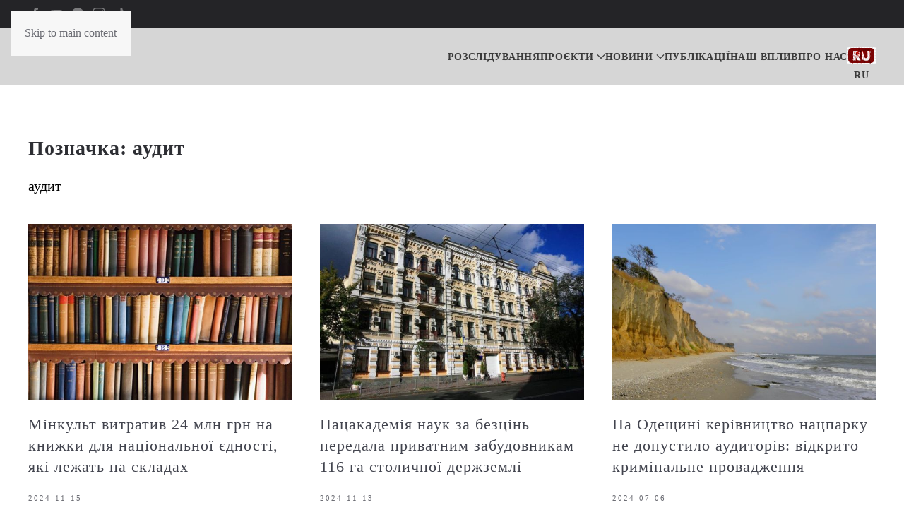

--- FILE ---
content_type: text/html; charset=UTF-8
request_url: https://nikcenter.org/tag/%D0%B0%D1%83%D0%B4%D0%B8%D1%82/
body_size: 16386
content:
<!DOCTYPE html>
<html lang="uk">
    <head>
        <meta charset="UTF-8">
        <meta name="viewport" content="width=device-width, initial-scale=1">
        <link rel="icon" href="/wp-content/uploads/2024/04/nikcenter-logo-c-32.png" sizes="any">
                <link rel="icon" href="/wp-content/uploads/2023/11/nikcenter-logo-c-32.svg" type="image/svg+xml">
                <link rel="apple-touch-icon" href="/wp-content/uploads/2024/04/nikcenter-touch-icon.png">
                <meta name='robots' content='index, follow, max-image-preview:large, max-snippet:-1, max-video-preview:-1' />

	<!-- This site is optimized with the Yoast SEO plugin v26.7 - https://yoast.com/wordpress/plugins/seo/ -->
	<title>аудит Archives - NIKCENTER</title>
	<link rel="canonical" href="https://nikcenter.org/tag/аудит/" />
	<meta property="og:locale" content="uk_UA" />
	<meta property="og:type" content="article" />
	<meta property="og:title" content="аудит Archives - NIKCENTER" />
	<meta property="og:description" content="аудит" />
	<meta property="og:url" content="https://nikcenter.org/tag/аудит/" />
	<meta property="og:site_name" content="NIKCENTER" />
	<meta name="twitter:card" content="summary_large_image" />
	<!-- / Yoast SEO plugin. -->


<link rel="amphtml" href="https://nikcenter.org/tag/%D0%B0%D1%83%D0%B4%D0%B8%D1%82/?amp" /><link rel="alternate" type="application/rss+xml" title="NIKCENTER &raquo; стрічка" href="https://nikcenter.org/feed/" />
<link rel="alternate" type="application/rss+xml" title="NIKCENTER &raquo; Канал коментарів" href="https://nikcenter.org/comments/feed/" />
<link rel="alternate" type="application/rss+xml" title="NIKCENTER &raquo; аудит Канал теґу" href="https://nikcenter.org/tag/%d0%b0%d1%83%d0%b4%d0%b8%d1%82/feed/" />
<style id='wp-emoji-styles-inline-css'>

	img.wp-smiley, img.emoji {
		display: inline !important;
		border: none !important;
		box-shadow: none !important;
		height: 1em !important;
		width: 1em !important;
		margin: 0 0.07em !important;
		vertical-align: -0.1em !important;
		background: none !important;
		padding: 0 !important;
	}
/*# sourceURL=wp-emoji-styles-inline-css */
</style>
<style id='wp-block-library-inline-css'>
:root{--wp-block-synced-color:#7a00df;--wp-block-synced-color--rgb:122,0,223;--wp-bound-block-color:var(--wp-block-synced-color);--wp-editor-canvas-background:#ddd;--wp-admin-theme-color:#007cba;--wp-admin-theme-color--rgb:0,124,186;--wp-admin-theme-color-darker-10:#006ba1;--wp-admin-theme-color-darker-10--rgb:0,107,160.5;--wp-admin-theme-color-darker-20:#005a87;--wp-admin-theme-color-darker-20--rgb:0,90,135;--wp-admin-border-width-focus:2px}@media (min-resolution:192dpi){:root{--wp-admin-border-width-focus:1.5px}}.wp-element-button{cursor:pointer}:root .has-very-light-gray-background-color{background-color:#eee}:root .has-very-dark-gray-background-color{background-color:#313131}:root .has-very-light-gray-color{color:#eee}:root .has-very-dark-gray-color{color:#313131}:root .has-vivid-green-cyan-to-vivid-cyan-blue-gradient-background{background:linear-gradient(135deg,#00d084,#0693e3)}:root .has-purple-crush-gradient-background{background:linear-gradient(135deg,#34e2e4,#4721fb 50%,#ab1dfe)}:root .has-hazy-dawn-gradient-background{background:linear-gradient(135deg,#faaca8,#dad0ec)}:root .has-subdued-olive-gradient-background{background:linear-gradient(135deg,#fafae1,#67a671)}:root .has-atomic-cream-gradient-background{background:linear-gradient(135deg,#fdd79a,#004a59)}:root .has-nightshade-gradient-background{background:linear-gradient(135deg,#330968,#31cdcf)}:root .has-midnight-gradient-background{background:linear-gradient(135deg,#020381,#2874fc)}:root{--wp--preset--font-size--normal:16px;--wp--preset--font-size--huge:42px}.has-regular-font-size{font-size:1em}.has-larger-font-size{font-size:2.625em}.has-normal-font-size{font-size:var(--wp--preset--font-size--normal)}.has-huge-font-size{font-size:var(--wp--preset--font-size--huge)}.has-text-align-center{text-align:center}.has-text-align-left{text-align:left}.has-text-align-right{text-align:right}.has-fit-text{white-space:nowrap!important}#end-resizable-editor-section{display:none}.aligncenter{clear:both}.items-justified-left{justify-content:flex-start}.items-justified-center{justify-content:center}.items-justified-right{justify-content:flex-end}.items-justified-space-between{justify-content:space-between}.screen-reader-text{border:0;clip-path:inset(50%);height:1px;margin:-1px;overflow:hidden;padding:0;position:absolute;width:1px;word-wrap:normal!important}.screen-reader-text:focus{background-color:#ddd;clip-path:none;color:#444;display:block;font-size:1em;height:auto;left:5px;line-height:normal;padding:15px 23px 14px;text-decoration:none;top:5px;width:auto;z-index:100000}html :where(.has-border-color){border-style:solid}html :where([style*=border-top-color]){border-top-style:solid}html :where([style*=border-right-color]){border-right-style:solid}html :where([style*=border-bottom-color]){border-bottom-style:solid}html :where([style*=border-left-color]){border-left-style:solid}html :where([style*=border-width]){border-style:solid}html :where([style*=border-top-width]){border-top-style:solid}html :where([style*=border-right-width]){border-right-style:solid}html :where([style*=border-bottom-width]){border-bottom-style:solid}html :where([style*=border-left-width]){border-left-style:solid}html :where(img[class*=wp-image-]){height:auto;max-width:100%}:where(figure){margin:0 0 1em}html :where(.is-position-sticky){--wp-admin--admin-bar--position-offset:var(--wp-admin--admin-bar--height,0px)}@media screen and (max-width:600px){html :where(.is-position-sticky){--wp-admin--admin-bar--position-offset:0px}}

/*# sourceURL=wp-block-library-inline-css */
</style><style id='global-styles-inline-css'>
:root{--wp--preset--aspect-ratio--square: 1;--wp--preset--aspect-ratio--4-3: 4/3;--wp--preset--aspect-ratio--3-4: 3/4;--wp--preset--aspect-ratio--3-2: 3/2;--wp--preset--aspect-ratio--2-3: 2/3;--wp--preset--aspect-ratio--16-9: 16/9;--wp--preset--aspect-ratio--9-16: 9/16;--wp--preset--color--black: #000000;--wp--preset--color--cyan-bluish-gray: #abb8c3;--wp--preset--color--white: #ffffff;--wp--preset--color--pale-pink: #f78da7;--wp--preset--color--vivid-red: #cf2e2e;--wp--preset--color--luminous-vivid-orange: #ff6900;--wp--preset--color--luminous-vivid-amber: #fcb900;--wp--preset--color--light-green-cyan: #7bdcb5;--wp--preset--color--vivid-green-cyan: #00d084;--wp--preset--color--pale-cyan-blue: #8ed1fc;--wp--preset--color--vivid-cyan-blue: #0693e3;--wp--preset--color--vivid-purple: #9b51e0;--wp--preset--gradient--vivid-cyan-blue-to-vivid-purple: linear-gradient(135deg,rgb(6,147,227) 0%,rgb(155,81,224) 100%);--wp--preset--gradient--light-green-cyan-to-vivid-green-cyan: linear-gradient(135deg,rgb(122,220,180) 0%,rgb(0,208,130) 100%);--wp--preset--gradient--luminous-vivid-amber-to-luminous-vivid-orange: linear-gradient(135deg,rgb(252,185,0) 0%,rgb(255,105,0) 100%);--wp--preset--gradient--luminous-vivid-orange-to-vivid-red: linear-gradient(135deg,rgb(255,105,0) 0%,rgb(207,46,46) 100%);--wp--preset--gradient--very-light-gray-to-cyan-bluish-gray: linear-gradient(135deg,rgb(238,238,238) 0%,rgb(169,184,195) 100%);--wp--preset--gradient--cool-to-warm-spectrum: linear-gradient(135deg,rgb(74,234,220) 0%,rgb(151,120,209) 20%,rgb(207,42,186) 40%,rgb(238,44,130) 60%,rgb(251,105,98) 80%,rgb(254,248,76) 100%);--wp--preset--gradient--blush-light-purple: linear-gradient(135deg,rgb(255,206,236) 0%,rgb(152,150,240) 100%);--wp--preset--gradient--blush-bordeaux: linear-gradient(135deg,rgb(254,205,165) 0%,rgb(254,45,45) 50%,rgb(107,0,62) 100%);--wp--preset--gradient--luminous-dusk: linear-gradient(135deg,rgb(255,203,112) 0%,rgb(199,81,192) 50%,rgb(65,88,208) 100%);--wp--preset--gradient--pale-ocean: linear-gradient(135deg,rgb(255,245,203) 0%,rgb(182,227,212) 50%,rgb(51,167,181) 100%);--wp--preset--gradient--electric-grass: linear-gradient(135deg,rgb(202,248,128) 0%,rgb(113,206,126) 100%);--wp--preset--gradient--midnight: linear-gradient(135deg,rgb(2,3,129) 0%,rgb(40,116,252) 100%);--wp--preset--font-size--small: 13px;--wp--preset--font-size--medium: 20px;--wp--preset--font-size--large: 36px;--wp--preset--font-size--x-large: 42px;--wp--preset--spacing--20: 0.44rem;--wp--preset--spacing--30: 0.67rem;--wp--preset--spacing--40: 1rem;--wp--preset--spacing--50: 1.5rem;--wp--preset--spacing--60: 2.25rem;--wp--preset--spacing--70: 3.38rem;--wp--preset--spacing--80: 5.06rem;--wp--preset--shadow--natural: 6px 6px 9px rgba(0, 0, 0, 0.2);--wp--preset--shadow--deep: 12px 12px 50px rgba(0, 0, 0, 0.4);--wp--preset--shadow--sharp: 6px 6px 0px rgba(0, 0, 0, 0.2);--wp--preset--shadow--outlined: 6px 6px 0px -3px rgb(255, 255, 255), 6px 6px rgb(0, 0, 0);--wp--preset--shadow--crisp: 6px 6px 0px rgb(0, 0, 0);}:where(.is-layout-flex){gap: 0.5em;}:where(.is-layout-grid){gap: 0.5em;}body .is-layout-flex{display: flex;}.is-layout-flex{flex-wrap: wrap;align-items: center;}.is-layout-flex > :is(*, div){margin: 0;}body .is-layout-grid{display: grid;}.is-layout-grid > :is(*, div){margin: 0;}:where(.wp-block-columns.is-layout-flex){gap: 2em;}:where(.wp-block-columns.is-layout-grid){gap: 2em;}:where(.wp-block-post-template.is-layout-flex){gap: 1.25em;}:where(.wp-block-post-template.is-layout-grid){gap: 1.25em;}.has-black-color{color: var(--wp--preset--color--black) !important;}.has-cyan-bluish-gray-color{color: var(--wp--preset--color--cyan-bluish-gray) !important;}.has-white-color{color: var(--wp--preset--color--white) !important;}.has-pale-pink-color{color: var(--wp--preset--color--pale-pink) !important;}.has-vivid-red-color{color: var(--wp--preset--color--vivid-red) !important;}.has-luminous-vivid-orange-color{color: var(--wp--preset--color--luminous-vivid-orange) !important;}.has-luminous-vivid-amber-color{color: var(--wp--preset--color--luminous-vivid-amber) !important;}.has-light-green-cyan-color{color: var(--wp--preset--color--light-green-cyan) !important;}.has-vivid-green-cyan-color{color: var(--wp--preset--color--vivid-green-cyan) !important;}.has-pale-cyan-blue-color{color: var(--wp--preset--color--pale-cyan-blue) !important;}.has-vivid-cyan-blue-color{color: var(--wp--preset--color--vivid-cyan-blue) !important;}.has-vivid-purple-color{color: var(--wp--preset--color--vivid-purple) !important;}.has-black-background-color{background-color: var(--wp--preset--color--black) !important;}.has-cyan-bluish-gray-background-color{background-color: var(--wp--preset--color--cyan-bluish-gray) !important;}.has-white-background-color{background-color: var(--wp--preset--color--white) !important;}.has-pale-pink-background-color{background-color: var(--wp--preset--color--pale-pink) !important;}.has-vivid-red-background-color{background-color: var(--wp--preset--color--vivid-red) !important;}.has-luminous-vivid-orange-background-color{background-color: var(--wp--preset--color--luminous-vivid-orange) !important;}.has-luminous-vivid-amber-background-color{background-color: var(--wp--preset--color--luminous-vivid-amber) !important;}.has-light-green-cyan-background-color{background-color: var(--wp--preset--color--light-green-cyan) !important;}.has-vivid-green-cyan-background-color{background-color: var(--wp--preset--color--vivid-green-cyan) !important;}.has-pale-cyan-blue-background-color{background-color: var(--wp--preset--color--pale-cyan-blue) !important;}.has-vivid-cyan-blue-background-color{background-color: var(--wp--preset--color--vivid-cyan-blue) !important;}.has-vivid-purple-background-color{background-color: var(--wp--preset--color--vivid-purple) !important;}.has-black-border-color{border-color: var(--wp--preset--color--black) !important;}.has-cyan-bluish-gray-border-color{border-color: var(--wp--preset--color--cyan-bluish-gray) !important;}.has-white-border-color{border-color: var(--wp--preset--color--white) !important;}.has-pale-pink-border-color{border-color: var(--wp--preset--color--pale-pink) !important;}.has-vivid-red-border-color{border-color: var(--wp--preset--color--vivid-red) !important;}.has-luminous-vivid-orange-border-color{border-color: var(--wp--preset--color--luminous-vivid-orange) !important;}.has-luminous-vivid-amber-border-color{border-color: var(--wp--preset--color--luminous-vivid-amber) !important;}.has-light-green-cyan-border-color{border-color: var(--wp--preset--color--light-green-cyan) !important;}.has-vivid-green-cyan-border-color{border-color: var(--wp--preset--color--vivid-green-cyan) !important;}.has-pale-cyan-blue-border-color{border-color: var(--wp--preset--color--pale-cyan-blue) !important;}.has-vivid-cyan-blue-border-color{border-color: var(--wp--preset--color--vivid-cyan-blue) !important;}.has-vivid-purple-border-color{border-color: var(--wp--preset--color--vivid-purple) !important;}.has-vivid-cyan-blue-to-vivid-purple-gradient-background{background: var(--wp--preset--gradient--vivid-cyan-blue-to-vivid-purple) !important;}.has-light-green-cyan-to-vivid-green-cyan-gradient-background{background: var(--wp--preset--gradient--light-green-cyan-to-vivid-green-cyan) !important;}.has-luminous-vivid-amber-to-luminous-vivid-orange-gradient-background{background: var(--wp--preset--gradient--luminous-vivid-amber-to-luminous-vivid-orange) !important;}.has-luminous-vivid-orange-to-vivid-red-gradient-background{background: var(--wp--preset--gradient--luminous-vivid-orange-to-vivid-red) !important;}.has-very-light-gray-to-cyan-bluish-gray-gradient-background{background: var(--wp--preset--gradient--very-light-gray-to-cyan-bluish-gray) !important;}.has-cool-to-warm-spectrum-gradient-background{background: var(--wp--preset--gradient--cool-to-warm-spectrum) !important;}.has-blush-light-purple-gradient-background{background: var(--wp--preset--gradient--blush-light-purple) !important;}.has-blush-bordeaux-gradient-background{background: var(--wp--preset--gradient--blush-bordeaux) !important;}.has-luminous-dusk-gradient-background{background: var(--wp--preset--gradient--luminous-dusk) !important;}.has-pale-ocean-gradient-background{background: var(--wp--preset--gradient--pale-ocean) !important;}.has-electric-grass-gradient-background{background: var(--wp--preset--gradient--electric-grass) !important;}.has-midnight-gradient-background{background: var(--wp--preset--gradient--midnight) !important;}.has-small-font-size{font-size: var(--wp--preset--font-size--small) !important;}.has-medium-font-size{font-size: var(--wp--preset--font-size--medium) !important;}.has-large-font-size{font-size: var(--wp--preset--font-size--large) !important;}.has-x-large-font-size{font-size: var(--wp--preset--font-size--x-large) !important;}
/*# sourceURL=global-styles-inline-css */
</style>

<style id='classic-theme-styles-inline-css'>
/*! This file is auto-generated */
.wp-block-button__link{color:#fff;background-color:#32373c;border-radius:9999px;box-shadow:none;text-decoration:none;padding:calc(.667em + 2px) calc(1.333em + 2px);font-size:1.125em}.wp-block-file__button{background:#32373c;color:#fff;text-decoration:none}
/*# sourceURL=/wp-includes/css/classic-themes.min.css */
</style>
<link rel='stylesheet' id='gn-frontend-gnfollow-style-css' href='https://nikcenter.org/wp-content/plugins/gn-publisher/assets/css/gn-frontend-gnfollow.min.css?ver=1.5.26' media='all' />
<link rel='stylesheet' id='simple-youtube-responsive-css' href='https://nikcenter.org/wp-content/plugins/simple-youtube-responsive/css/yt-responsive.css?ver=3.2.5' media='all' />
<link rel='stylesheet' id='slb_core-css' href='https://nikcenter.org/wp-content/plugins/simple-lightbox/client/css/app.css?ver=2.9.4' media='all' />
<link rel='stylesheet' id='child-theme-css' href='https://nikcenter.org/wp-content/themes/yootheme-child/style.css?3&#038;ver=1.0.15' media='all' />
<link href="https://nikcenter.org/wp-content/themes/yootheme/css/theme.1.css?ver=1762611005" rel="stylesheet">
<link rel="https://api.w.org/" href="https://nikcenter.org/wp-json/" /><link rel="alternate" title="JSON" type="application/json" href="https://nikcenter.org/wp-json/wp/v2/tags/2767" /><link rel="EditURI" type="application/rsd+xml" title="RSD" href="https://nikcenter.org/xmlrpc.php?rsd" />
<meta name="generator" content="WordPress 6.9" />
<link rel="shortcut icon" type="image/svg+xml" href="https://nikcenter.org/wp-content/themes/yootheme-child/wp-content/uploads/2023/11/nikcenter-logo-c-32.svg">
<link rel="shortcut icon" type="image/x-icon" href="https://nikcenter.org/wp-content/themes/yootheme-child/wp-content/uploads/2024/04/nikcenter-touch-icon.png">
<link rel="shortcut icon" type="image/png" href="https://nikcenter.org/wp-content/themes/yootheme-child/wp-content/uploads/2024/04/nikcenter-logo-c-32.png">
<meta name="theme-color" content="#303d4b">
<script src="https://nikcenter.org/wp-content/themes/yootheme/packages/theme-analytics/app/analytics.min.js?ver=4.5.32" defer></script>
<script src="https://nikcenter.org/wp-content/themes/yootheme/vendor/assets/uikit/dist/js/uikit.min.js?ver=4.5.32"></script>
<script src="https://nikcenter.org/wp-content/themes/yootheme/vendor/assets/uikit/dist/js/uikit-icons-fuse.min.js?ver=4.5.32"></script>
<script src="https://nikcenter.org/wp-content/themes/yootheme/js/theme.js?ver=4.5.32"></script>
<script>window.yootheme ||= {}; var $theme = yootheme.theme = {"google_analytics":"UA-38252443-1","google_analytics_anonymize":"","i18n":{"close":{"label":"\u0417\u0430\u043a\u0440\u0438\u0442\u0438","0":"yootheme"},"totop":{"label":"Back to top","0":"yootheme"},"marker":{"label":"Open","0":"yootheme"},"navbarToggleIcon":{"label":"\u0412\u0456\u0434\u043a\u0440\u0438\u0442\u0438 \u043c\u0435\u043d\u044e","0":"yootheme"},"paginationPrevious":{"label":"\u041f\u043e\u043f\u0435\u0440\u0435\u0434\u043d\u044f \u0441\u0442\u043e\u0440\u0456\u043d\u043a\u0430","0":"yootheme"},"paginationNext":{"label":"\u041d\u0430\u0441\u0442\u0443\u043f\u043d\u0430 \u0441\u0442\u043e\u0440\u0456\u043d\u043a\u0430","0":"yootheme"},"searchIcon":{"toggle":"Open Search","submit":"Submit Search"},"slider":{"next":"Next slide","previous":"Previous slide","slideX":"Slide %s","slideLabel":"%s of %s"},"slideshow":{"next":"Next slide","previous":"Previous slide","slideX":"Slide %s","slideLabel":"%s of %s"},"lightboxPanel":{"next":"Next slide","previous":"Previous slide","slideLabel":"%s of %s","close":"Close"}}};</script>
<script>(function () {
    var cx = '210b06286d70b46c7';
    var gcse = document.createElement('script');
    gcse.type = 'text/javascript';
    gcse.async = true;
    gcse.src = (document.location.protocol ==
        'https:' ? 'https:': 'http:') +
    '//cse.google.com/cse.js?cx=' + cx;
    var s = document.getElementsByTagName('script')[0];
    s.parentNode.insertBefore(gcse, s);
})();
window.onload = function () {
    var title = "Поиск по сайту";
    var textBox = document.querySelector("#gsc-i-id1");
    var button = document.querySelector
    (".gsc-search-button-v2 svg title");
    textBox.placeholder = title;
    textBox.title = title;
    button.innerHTHL = title;
}

<!-- Google tag (gtag.js) -->
<script async src="https://www.googletagmanager.com/gtag/js?id=G-S1GRL03ZK1"></script>
<script>
  window.dataLayer = window.dataLayer || [];
  function gtag(){dataLayer.push(arguments);}
  gtag('js', new Date());

  gtag('config', 'G-S1GRL03ZK1');
</script></script>    <link rel='stylesheet' id='wpforms-classic-full-css' href='https://nikcenter.org/wp-content/plugins/wpforms-lite/assets/css/frontend/classic/wpforms-full.min.css?ver=1.9.8.7' media='all' />
</head>
    <body class="archive tag tag-2767 wp-embed-responsive wp-theme-yootheme wp-child-theme-yootheme-child ">

        
        <div class="uk-hidden-visually uk-notification uk-notification-top-left uk-width-auto">
            <div class="uk-notification-message">
                <a href="#tm-main" class="uk-link-reset">Skip to main content</a>
            </div>
        </div>

        
        
        <div class="tm-page">

                        


<header class="tm-header-mobile uk-hidden@s">


        <div uk-sticky show-on-up animation="uk-animation-slide-top" cls-active="uk-navbar-sticky" sel-target=".uk-navbar-container">
    
        <div class="uk-navbar-container">

            <div class="uk-container uk-container-expand">
                <nav class="uk-navbar uk-navbar-justify" uk-navbar="{&quot;align&quot;:&quot;left&quot;,&quot;container&quot;:&quot;.tm-header-mobile &gt; [uk-sticky]&quot;,&quot;boundary&quot;:&quot;.tm-header-mobile .uk-navbar-container&quot;}">

                                        <div class="uk-navbar-left ">

                                                    <a href="https://nikcenter.org/" aria-label="На головну" class="uk-logo uk-navbar-item">
    <img alt loading="eager" width="200" height="37" uk-svg src="/wp-content/uploads/2023/11/nikcenter-logo.svg"></a>                        
                                                                            
                                                    <a uk-toggle href="#tm-dialog-mobile" class="uk-navbar-toggle">

        
        <div uk-navbar-toggle-icon></div>

        
    </a>                        
                    </div>
                    
                    
                    
                </nav>
            </div>

        </div>

        </div>
    



        <div id="tm-dialog-mobile" uk-offcanvas="container: true; overlay: true" mode="push" flip>
        <div class="uk-offcanvas-bar uk-flex uk-flex-column">

                        <button class="uk-offcanvas-close uk-close-large" type="button" uk-close uk-toggle="cls: uk-close-large; mode: media; media: @s"></button>
            
                        <div class="uk-margin-auto-bottom">
                
<div class="uk-grid uk-child-width-1-1" uk-grid>    <div>
<div class="uk-panel widget widget_nav_menu" id="nav_menu-2">

    
    
<ul class="uk-nav uk-nav-default">
    
	<li class="menu-item menu-item-type-taxonomy menu-item-object-category"><a href="https://nikcenter.org/investigations/">Розслідування</a></li>
	<li class="menu-item menu-item-type-taxonomy menu-item-object-category menu-item-has-children uk-parent"><a href="https://nikcenter.org/data-proekty/">Проєкти</a>
	<ul class="uk-nav-sub">

		<li class="menu-item menu-item-type-post_type menu-item-object-page"><a href="https://nikcenter.org/uroki-python-dlya-jurnalistiv/">Програмування для журналістів</a></li>
		<li class="menu-item menu-item-type-taxonomy menu-item-object-category"><a href="https://nikcenter.org/data-proekty/">Дата-проєкти</a></li>
		<li class="menu-item menu-item-type-post_type menu-item-object-page"><a href="https://nikcenter.org/protydiya-korupcii-u-ukrzaliznici/">Протидія корупції у закупівлях Укрзалізниці</a></li></ul></li>
	<li class="menu-item menu-item-type-taxonomy menu-item-object-category menu-item-has-children uk-parent"><a href="https://nikcenter.org/region_news/">Новини</a>
	<ul class="uk-nav-sub">

		<li class="menu-item menu-item-type-taxonomy menu-item-object-category"><a href="https://nikcenter.org/kherson/">Херсон</a></li>
		<li class="menu-item menu-item-type-taxonomy menu-item-object-category"><a href="https://nikcenter.org/odesa/">Одеса</a></li>
		<li class="menu-item menu-item-type-taxonomy menu-item-object-category"><a href="https://nikcenter.org/mykolaiv/">Миколаїв</a></li>
		<li class="menu-item menu-item-type-taxonomy menu-item-object-category"><a href="https://nikcenter.org/ukraine_world/">Україна і світ</a></li></ul></li>
	<li class="menu-item menu-item-type-taxonomy menu-item-object-category"><a href="https://nikcenter.org/publications/">Публікації</a></li>
	<li class="menu-item menu-item-type-taxonomy menu-item-object-category"><a href="https://nikcenter.org/nash-vplyv/">Наш вплив</a></li>
	<li class="menu-item menu-item-type-post_type menu-item-object-page"><a href="https://nikcenter.org/about/">Про нас</a></li>
	<li class="lang-item lang-item-3632 lang-item-ru no-translation lang-item-first menu-item menu-item-type-custom menu-item-object-custom"><a href="https://nikcenter.org/ru/">RU</a></li></ul>

</div>
</div>    <div>
<div class="uk-panel widget widget_search" id="search-3">

    
    

    <form id="search-0" action="https://nikcenter.org/" method="get" role="search" class="uk-search uk-search-default uk-width-1-1"><span uk-search-icon></span><input name="s" placeholder="Пошук" required aria-label="Пошук" type="search" class="uk-search-input"></form>
    

</div>
</div></div>            </div>
            
            
        </div>
    </div>
    
    
    

</header>


<div class="tm-toolbar tm-toolbar-default uk-visible@s">
    <div class="uk-container uk-flex uk-flex-middle">

                <div>
            <div class="uk-grid-medium uk-child-width-auto uk-flex-middle" uk-grid="margin: uk-margin-small-top">

                                <div>
<div class="uk-panel">

    
    <ul class="uk-grid uk-flex-inline uk-flex-middle uk-flex-nowrap uk-grid-small">                    <li><a href="https://www.facebook.com/nikcenter" class="uk-preserve-width uk-icon-link" rel="noreferrer"><span uk-icon="icon: facebook;"></span></a></li>
                    <li><a href="https://www.youtube.com/user/NikCenterTV/videos" class="uk-preserve-width uk-icon-link" rel="noreferrer"><span uk-icon="icon: youtube;"></span></a></li>
                    <li><a href="https://t.me/nikcenter_org" class="uk-preserve-width uk-icon-link" rel="noreferrer"><span uk-icon="icon: telegram;"></span></a></li>
                    <li><a href="https://www.instagram.com/nikcenter_news/" class="uk-preserve-width uk-icon-link" rel="noreferrer"><span uk-icon="icon: instagram;"></span></a></li>
                    <li><a href="https://www.tiktok.com/@nikcenter.org?_t=8aJSbrbOHll&amp;_r=1" class="uk-preserve-width uk-icon-link" rel="noreferrer"><span uk-icon="icon: tiktok;"></span></a></li>
            </ul>
</div>
</div>                
                
            </div>
        </div>
        
        
    </div>
</div>

<header class="tm-header uk-visible@s">



        <div uk-sticky media="@s" show-on-up animation="uk-animation-slide-top" cls-active="uk-navbar-sticky" sel-target=".uk-navbar-container">
    
        <div class="uk-navbar-container">

            <div class="uk-container">
                <nav class="uk-navbar" uk-navbar="{&quot;align&quot;:&quot;left&quot;,&quot;container&quot;:&quot;.tm-header &gt; [uk-sticky]&quot;,&quot;boundary&quot;:&quot;.tm-header .uk-navbar-container&quot;}">

                                        <div class="uk-navbar-left ">

                                                    <a href="https://nikcenter.org/" aria-label="На головну" class="uk-logo uk-navbar-item">
    <img alt loading="eager" width="250" height="67" uk-svg src="/wp-content/uploads/2023/11/nikcenter-logo.svg"></a>                        
                                                                            
                        
                    </div>
                    
                    
                                        <div class="uk-navbar-right">

                        
                                                    
<ul class="uk-navbar-nav">
    
	<li class="menu-item menu-item-type-taxonomy menu-item-object-category"><a href="https://nikcenter.org/investigations/">Розслідування</a></li>
	<li class="menu-item menu-item-type-taxonomy menu-item-object-category menu-item-has-children uk-parent"><a href="https://nikcenter.org/data-proekty/">Проєкти <span uk-navbar-parent-icon></span></a>
	<div class="uk-drop uk-navbar-dropdown"><div><ul class="uk-nav uk-navbar-dropdown-nav">

		<li class="menu-item menu-item-type-post_type menu-item-object-page"><a href="https://nikcenter.org/uroki-python-dlya-jurnalistiv/">Програмування для журналістів</a></li>
		<li class="menu-item menu-item-type-taxonomy menu-item-object-category"><a href="https://nikcenter.org/data-proekty/">Дата-проєкти</a></li>
		<li class="menu-item menu-item-type-post_type menu-item-object-page"><a href="https://nikcenter.org/protydiya-korupcii-u-ukrzaliznici/">Протидія корупції у закупівлях Укрзалізниці</a></li></ul></div></div></li>
	<li class="menu-item menu-item-type-taxonomy menu-item-object-category menu-item-has-children uk-parent"><a href="https://nikcenter.org/region_news/">Новини <span uk-navbar-parent-icon></span></a>
	<div class="uk-drop uk-navbar-dropdown"><div><ul class="uk-nav uk-navbar-dropdown-nav">

		<li class="menu-item menu-item-type-taxonomy menu-item-object-category"><a href="https://nikcenter.org/kherson/">Херсон</a></li>
		<li class="menu-item menu-item-type-taxonomy menu-item-object-category"><a href="https://nikcenter.org/odesa/">Одеса</a></li>
		<li class="menu-item menu-item-type-taxonomy menu-item-object-category"><a href="https://nikcenter.org/mykolaiv/">Миколаїв</a></li>
		<li class="menu-item menu-item-type-taxonomy menu-item-object-category"><a href="https://nikcenter.org/ukraine_world/">Україна і світ</a></li></ul></div></div></li>
	<li class="menu-item menu-item-type-taxonomy menu-item-object-category"><a href="https://nikcenter.org/publications/">Публікації</a></li>
	<li class="menu-item menu-item-type-taxonomy menu-item-object-category"><a href="https://nikcenter.org/nash-vplyv/">Наш вплив</a></li>
	<li class="menu-item menu-item-type-post_type menu-item-object-page"><a href="https://nikcenter.org/about/">Про нас</a></li>
	<li class="lang-item lang-item-3632 lang-item-ru no-translation lang-item-first menu-item menu-item-type-custom menu-item-object-custom"><a href="https://nikcenter.org/ru/">RU</a></li></ul>
                        
                    </div>
                    
                </nav>
            </div>

        </div>

        </div>
    







</header>

            
            
            <main id="tm-main"  class="tm-main uk-section uk-section-default" uk-height-viewport="expand: true">

                                <div class="uk-container">

                    
                            
                

    
        <h1 class="uk-h3">Позначка: <span>аудит</span></h1>

                <div class="uk-margin-medium-bottom"><p>аудит</p>
</div>
        
    
    <div uk-grid class="uk-child-width-1-3@m uk-child-width-1-2@s">
                <div>
<article id="post-319679" class="uk-article post-319679 post type-post status-publish format-standard has-post-thumbnail hentry category-adventure category-ukraine_world tag-2767 tag-minkult tag-programa" typeof="Article" vocab="https://schema.org/">

    <meta property="name" content="Мінкульт витратив 24 млн грн на книжки для національної єдності, які лежать на складах">
    <meta property="author" typeof="Person" content="Римма Ламазян">
    <meta property="dateModified" content="2024-11-15T17:00:01+03:00">
    <meta class="uk-margin-remove-adjacent" property="datePublished" content="2024-11-15T15:48:35+03:00">

        
            <div class="uk-text-center uk-margin-medium-top" property="image" typeof="ImageObject">
            <meta property="url" content="https://nikcenter.org/wp-content/uploads/2024/11/6.jpg">
                            <a href="https://nikcenter.org/2024/11/minkult-vytratyv-24-mln-grn-na-knyzhky-yaki-lezhat-na-skladah/"><img loading="lazy" alt src="/wp-content/themes/yootheme/cache/77/6-77586ae8.jpeg" srcset="/wp-content/themes/yootheme/cache/77/6-77586ae8.jpeg 600w, /wp-content/themes/yootheme/cache/0c/6-0c7e967e.jpeg 768w, /wp-content/themes/yootheme/cache/bc/6-bccd7666.jpeg 1024w" sizes="(min-width: 600px) 600px" width="600" height="400"></a>
                    </div>
    
        
    
        
        <h2 property="headline" class="uk-margin-top uk-margin-remove-bottom uk-h4"><a class="uk-link-reset" href="https://nikcenter.org/2024/11/minkult-vytratyv-24-mln-grn-na-knyzhky-yaki-lezhat-na-skladah/">Мінкульт витратив 24 млн грн на книжки для національної єдності, які лежать на складах</a></h2>
                            <ul class="uk-margin-top uk-margin-remove-bottom uk-subnav uk-subnav-divider">
                                    <li><span><time datetime="2024-11-15T15:48:35+03:00">2024-11-15</time></span></li>
                
                
                            </ul>
                    
        
        
        
        
        
        
        
    
</article>
</div>
                <div>
<article id="post-319623" class="uk-article post-319623 post type-post status-publish format-standard has-post-thumbnail hentry category-ukraine_world tag-2767 tag-derzhzemlya tag-zabudovnyky tag-nan" typeof="Article" vocab="https://schema.org/">

    <meta property="name" content="Нацакадемія наук за безцінь передала приватним забудовникам 116 га столичної держземлі">
    <meta property="author" typeof="Person" content="Римма Ламазян">
    <meta property="dateModified" content="2024-11-13T19:08:56+03:00">
    <meta class="uk-margin-remove-adjacent" property="datePublished" content="2024-11-13T17:54:20+03:00">

        
            <div class="uk-text-center uk-margin-medium-top" property="image" typeof="ImageObject">
            <meta property="url" content="https://nikcenter.org/wp-content/uploads/2024/11/1-12.jpg">
                            <a href="https://nikcenter.org/2024/11/naczakademiya-nauk-peredala-zabudovnykam-116-ga-derzhzemli/"><img loading="lazy" alt src="/wp-content/themes/yootheme/cache/bc/1-12-bcf3640a.jpeg" srcset="/wp-content/themes/yootheme/cache/bc/1-12-bcf3640a.jpeg 600w, /wp-content/themes/yootheme/cache/7d/1-12-7d616c51.jpeg 699w" sizes="(min-width: 600px) 600px" width="600" height="400"></a>
                    </div>
    
        
    
        
        <h2 property="headline" class="uk-margin-top uk-margin-remove-bottom uk-h4"><a class="uk-link-reset" href="https://nikcenter.org/2024/11/naczakademiya-nauk-peredala-zabudovnykam-116-ga-derzhzemli/">Нацакадемія наук за безцінь передала приватним забудовникам 116 га столичної держземлі</a></h2>
                            <ul class="uk-margin-top uk-margin-remove-bottom uk-subnav uk-subnav-divider">
                                    <li><span><time datetime="2024-11-13T17:54:20+03:00">2024-11-13</time></span></li>
                
                
                            </ul>
                    
        
        
        
        
        
        
        
    
</article>
</div>
                <div>
<article id="post-316761" class="uk-article post-316761 post type-post status-publish format-standard has-post-thumbnail hentry category-odesa category-region_news tag-2767 tag-zlovzhyvannya tag-kryminalne-provadzhennya tag-naczionalnyj-park tag-odeski-novini-uk" typeof="Article" vocab="https://schema.org/">

    <meta property="name" content="На Одещині керівництво нацпарку не допустило аудиторів: відкрито кримінальне провадження">
    <meta property="author" typeof="Person" content="Мар&#039;яна Булава">
    <meta property="dateModified" content="2024-07-06T23:39:04+03:00">
    <meta class="uk-margin-remove-adjacent" property="datePublished" content="2024-07-06T20:20:04+03:00">

        
            <div class="uk-text-center uk-margin-medium-top" property="image" typeof="ImageObject">
            <meta property="url" content="https://nikcenter.org/wp-content/uploads/2024/07/rusiev-ivan-hlynysti-urvyshcha-na-berezi-moria-2-scaled-1.jpg">
                            <a href="https://nikcenter.org/2024/07/na-odeshhyni-kerivnycztvo-naczparku-ne-dopustylo-audytoriv-vidkryto-kryminalne-provadzhennya/"><img loading="lazy" alt="Зловживання в нацпарку &quot;&quot;Тузлівські лимани&quot;" src="/wp-content/themes/yootheme/cache/2f/rusiev-ivan-hlynysti-urvyshcha-na-berezi-moria-2-scaled-1-2f0d4af3.jpeg" srcset="/wp-content/themes/yootheme/cache/2f/rusiev-ivan-hlynysti-urvyshcha-na-berezi-moria-2-scaled-1-2f0d4af3.jpeg 600w, /wp-content/themes/yootheme/cache/54/rusiev-ivan-hlynysti-urvyshcha-na-berezi-moria-2-scaled-1-542bb665.jpeg 768w, /wp-content/themes/yootheme/cache/55/rusiev-ivan-hlynysti-urvyshcha-na-berezi-moria-2-scaled-1-55630d41.jpeg 1024w, /wp-content/themes/yootheme/cache/34/rusiev-ivan-hlynysti-urvyshcha-na-berezi-moria-2-scaled-1-34eb2d71.jpeg 1200w" sizes="(min-width: 600px) 600px" width="600" height="400"></a>
                    </div>
    
        
    
        
        <h2 property="headline" class="uk-margin-top uk-margin-remove-bottom uk-h4"><a class="uk-link-reset" href="https://nikcenter.org/2024/07/na-odeshhyni-kerivnycztvo-naczparku-ne-dopustylo-audytoriv-vidkryto-kryminalne-provadzhennya/">На Одещині керівництво нацпарку не допустило аудиторів: відкрито кримінальне провадження</a></h2>
                            <ul class="uk-margin-top uk-margin-remove-bottom uk-subnav uk-subnav-divider">
                                    <li><span><time datetime="2024-07-06T20:20:04+03:00">2024-07-06</time></span></li>
                
                
                            </ul>
                    
        
        
        
        
        
        
        
    
</article>
</div>
                <div>
<article id="post-316110" class="uk-article post-316110 post type-post status-publish format-standard has-post-thumbnail hentry category-odesa category-region_news tag-2767 tag-zbytky tag-kinostudiya tag-odeski-novini-uk" typeof="Article" vocab="https://schema.org/">

    <meta property="name" content="«Одеська кіностудія» опинилася на межі закриття через бездіяльність керівництва &#8211; Держаудитслужба">
    <meta property="author" typeof="Person" content="Мар&#039;яна Булава">
    <meta property="dateModified" content="2024-06-06T16:10:56+03:00">
    <meta class="uk-margin-remove-adjacent" property="datePublished" content="2024-06-06T14:35:42+03:00">

        
            <div class="uk-text-center uk-margin-medium-top" property="image" typeof="ImageObject">
            <meta property="url" content="https://nikcenter.org/wp-content/uploads/2024/06/242456.jpg">
                            <a href="https://nikcenter.org/2024/06/odeska-kinostudiya-opynylasya-na-mezhi-zakryttya-cherez-bezdiyalnist-kerivnycztva-derzhaudytsluzhba/"><img loading="lazy" alt="Закриття Одеської кіностудії" src="/wp-content/themes/yootheme/cache/cd/242456-cdeb7df8.jpeg" srcset="/wp-content/themes/yootheme/cache/cd/242456-cdeb7df8.jpeg 600w, https://nikcenter.org/wp-json/yootheme/image?src=%7B%22file%22%3A%22wp-content%2Fuploads%2F2024%2F06%2F242456.jpg%22%2C%22thumbnail%22%3A%22768%2C512%22%7D&amp;hash=d832e105 768w, https://nikcenter.org/wp-json/yootheme/image?src=%7B%22file%22%3A%22wp-content%2Fuploads%2F2024%2F06%2F242456.jpg%22%2C%22thumbnail%22%3A%221024%2C683%22%7D&amp;hash=2617f004 1024w, https://nikcenter.org/wp-json/yootheme/image?src=%7B%22file%22%3A%22wp-content%2Fuploads%2F2024%2F06%2F242456.jpg%22%2C%22thumbnail%22%3A%221050%2C700%22%7D&amp;hash=985513a8 1050w" sizes="(min-width: 600px) 600px" width="600" height="400"></a>
                    </div>
    
        
    
        
        <h2 property="headline" class="uk-margin-top uk-margin-remove-bottom uk-h4"><a class="uk-link-reset" href="https://nikcenter.org/2024/06/odeska-kinostudiya-opynylasya-na-mezhi-zakryttya-cherez-bezdiyalnist-kerivnycztva-derzhaudytsluzhba/">«Одеська кіностудія» опинилася на межі закриття через бездіяльність керівництва &#8211; Держаудитслужба</a></h2>
                            <ul class="uk-margin-top uk-margin-remove-bottom uk-subnav uk-subnav-divider">
                                    <li><span><time datetime="2024-06-06T14:35:42+03:00">2024-06-06</time></span></li>
                
                
                            </ul>
                    
        
        
        
        
        
        
        
    
</article>
</div>
                <div>
<article id="post-314178" class="uk-article post-314178 post type-post status-publish format-standard has-post-thumbnail hentry category-pidgolovne category-mykolaiv category-region_news tag-2767 tag-mykolayivelektrotrans tag-palne tag--uk" typeof="Article" vocab="https://schema.org/">

    <meta property="name" content="“Миколаївелектротранс” переплатив більше 200 тисяч гривень за паливо: суд підтвердив порушення під час закупівель">
    <meta property="author" typeof="Person" content="Альона Петрук">
    <meta property="dateModified" content="2024-04-05T12:40:02+03:00">
    <meta class="uk-margin-remove-adjacent" property="datePublished" content="2024-04-05T12:40:02+03:00">

        
            <div class="uk-text-center uk-margin-medium-top" property="image" typeof="ImageObject">
            <meta property="url" content="https://nikcenter.org/wp-content/uploads/2024/04/mykolaivelectrotrans.jpg">
                            <a href="https://nikcenter.org/2024/04/mykolayivelektrotrans-pereplatyv-bilshe-200-tysyach-gryven-za-palyvo-sud-pidtverdyv-porushennya-pid-chas-zakupivel/"><img loading="lazy" alt src="/wp-content/themes/yootheme/cache/7d/mykolaivelectrotrans-7d5e7403.jpeg" srcset="/wp-content/themes/yootheme/cache/7d/mykolaivelectrotrans-7d5e7403.jpeg 600w, https://nikcenter.org/wp-json/yootheme/image?src=%7B%22file%22%3A%22wp-content%2Fuploads%2F2024%2F04%2Fmykolaivelectrotrans.jpg%22%2C%22thumbnail%22%3A%22768%2C512%22%7D&amp;hash=7da5f064 768w, https://nikcenter.org/wp-json/yootheme/image?src=%7B%22file%22%3A%22wp-content%2Fuploads%2F2024%2F04%2Fmykolaivelectrotrans.jpg%22%2C%22thumbnail%22%3A%22960%2C640%22%7D&amp;hash=19a2b080 960w" sizes="(min-width: 600px) 600px" width="600" height="400"></a>
                    </div>
    
        
    
        
        <h2 property="headline" class="uk-margin-top uk-margin-remove-bottom uk-h4"><a class="uk-link-reset" href="https://nikcenter.org/2024/04/mykolayivelektrotrans-pereplatyv-bilshe-200-tysyach-gryven-za-palyvo-sud-pidtverdyv-porushennya-pid-chas-zakupivel/">“Миколаївелектротранс” переплатив більше 200 тисяч гривень за паливо: суд підтвердив порушення під час закупівель</a></h2>
                            <ul class="uk-margin-top uk-margin-remove-bottom uk-subnav uk-subnav-divider">
                                    <li><span><time datetime="2024-04-05T12:40:02+03:00">2024-04-05</time></span></li>
                
                
                            </ul>
                    
        
        
        
        
        
        
        
    
</article>
</div>
                <div>
<article id="post-313128" class="uk-article post-313128 post type-post status-publish format-standard has-post-thumbnail hentry category-pidgolovne category-jkh category-mykolaiv category-region_news tag-2767 tag-zakupivlya tag-korupcziya tag-9764" typeof="Article" vocab="https://schema.org/">

    <meta property="name" content="Миколаївводоканал “провалив” оцінку доброчесності на закупівлях &#8211; набрав менше половини балів">
    <meta property="author" typeof="Person" content="Оксана Орсач">
    <meta property="dateModified" content="2024-03-06T17:24:43+03:00">
    <meta class="uk-margin-remove-adjacent" property="datePublished" content="2024-03-05T21:46:09+03:00">

        
            <div class="uk-text-center uk-margin-medium-top" property="image" typeof="ImageObject">
            <meta property="url" content="https://nikcenter.org/wp-content/uploads/2024/03/dudenko-780x470.jpg-b89a077f.webp">
                            <a href="https://nikcenter.org/2024/03/mykolayivvodokanal-provalyv-oczinku-dobrochesnosti-na-zakupivlyah-nabrav-menshe-polovyny-baliv/"><img loading="lazy" alt src="/wp-content/themes/yootheme/cache/6f/dudenko-780x470.jpg-b89a077f-6f01a6ea.webp" srcset="/wp-content/themes/yootheme/cache/6f/dudenko-780x470.jpg-b89a077f-6f01a6ea.webp 600w, /wp-content/themes/yootheme/cache/14/dudenko-780x470.jpg-b89a077f-14275a7c.webp 768w, /wp-content/themes/yootheme/cache/84/dudenko-780x470.jpg-b89a077f-841881b5.webp 900w" sizes="(min-width: 600px) 600px" width="600" height="400"></a>
                    </div>
    
        
    
        
        <h2 property="headline" class="uk-margin-top uk-margin-remove-bottom uk-h4"><a class="uk-link-reset" href="https://nikcenter.org/2024/03/mykolayivvodokanal-provalyv-oczinku-dobrochesnosti-na-zakupivlyah-nabrav-menshe-polovyny-baliv/">Миколаївводоканал “провалив” оцінку доброчесності на закупівлях &#8211; набрав менше половини балів</a></h2>
                            <ul class="uk-margin-top uk-margin-remove-bottom uk-subnav uk-subnav-divider">
                                    <li><span><time datetime="2024-03-05T21:46:09+03:00">2024-03-05</time></span></li>
                
                
                            </ul>
                    
        
        
        
        
        
        
        
    
</article>
</div>
                <div>
<article id="post-313114" class="uk-article post-313114 post type-post status-publish format-standard has-post-thumbnail hentry category-ukraine_world tag-2767 tag-komandyr-vijskovoyi-chastyny tag--uk tag-9976" typeof="Article" vocab="https://schema.org/">

    <meta property="name" content="На складах командування Медичних Сил виявили десятки тисяч турнікетів, що майже рік не направлялися військовим">
    <meta property="author" typeof="Person" content="Мар&#039;яна Булава">
    <meta property="dateModified" content="2024-03-05T18:00:53+03:00">
    <meta class="uk-margin-remove-adjacent" property="datePublished" content="2024-03-05T14:50:54+03:00">

        
            <div class="uk-text-center uk-margin-medium-top" property="image" typeof="ImageObject">
            <meta property="url" content="https://nikcenter.org/wp-content/uploads/2024/03/65e633d81d066.jpg">
                            <a href="https://nikcenter.org/2024/03/na-skladah-komanduvannya-medychnyh-syl-vyyavyly-desyatky-tysyach-turniketiv-shho-majzhe-rik-ne-napravlyalysya-vijskovym/"><img loading="lazy" alt="Аудит Міноборони" src="/wp-content/themes/yootheme/cache/40/65e633d81d066-4028c273.jpeg" srcset="/wp-content/themes/yootheme/cache/40/65e633d81d066-4028c273.jpeg 600w, /wp-content/themes/yootheme/cache/c6/65e633d81d066-c6db7968.jpeg 615w" sizes="(min-width: 600px) 600px" width="600" height="400"></a>
                    </div>
    
        
    
        
        <h2 property="headline" class="uk-margin-top uk-margin-remove-bottom uk-h4"><a class="uk-link-reset" href="https://nikcenter.org/2024/03/na-skladah-komanduvannya-medychnyh-syl-vyyavyly-desyatky-tysyach-turniketiv-shho-majzhe-rik-ne-napravlyalysya-vijskovym/">На складах командування Медичних Сил виявили десятки тисяч турнікетів, що майже рік не направлялися військовим</a></h2>
                            <ul class="uk-margin-top uk-margin-remove-bottom uk-subnav uk-subnav-divider">
                                    <li><span><time datetime="2024-03-05T14:50:54+03:00">2024-03-05</time></span></li>
                
                
                            </ul>
                    
        
        
        
        
        
        
        
    
</article>
</div>
                <div>
<article id="post-312977" class="uk-article post-312977 post type-post status-publish format-standard has-post-thumbnail hentry category-ukraine_world tag-2767 tag-vyplaty-vijskovym-uk tag-viijskova-chastyna tag-komandyr-vijskovoyi-chastyny tag--uk" typeof="Article" vocab="https://schema.org/">

    <meta property="name" content="З бюджету виплатили 186 млн гривень «бойових» військовим, які не воювали – Міноборони">
    <meta property="author" typeof="Person" content="Мар&#039;яна Булава">
    <meta property="dateModified" content="2024-03-01T12:43:58+03:00">
    <meta class="uk-margin-remove-adjacent" property="datePublished" content="2024-03-01T12:43:58+03:00">

        
            <div class="uk-text-center uk-margin-medium-top" property="image" typeof="ImageObject">
            <meta property="url" content="https://nikcenter.org/wp-content/uploads/2024/03/165883-1_large.jpg">
                            <a href="https://nikcenter.org/2024/03/z-byudzhetu-vyplatyly-186-mln-gryven-bojovyh-vijskovym-yaki-ne-voyuvaly-minoborony/"><img loading="lazy" alt="Порушення у виплатах військовим" src="/wp-content/themes/yootheme/cache/cf/165883-1_large-cf5fce8d.jpeg" srcset="/wp-content/themes/yootheme/cache/cf/165883-1_large-cf5fce8d.jpeg 600w, https://nikcenter.org/wp-json/yootheme/image?src=%7B%22file%22%3A%22wp-content%2Fuploads%2F2024%2F03%2F165883-1_large.jpg%22%2C%22thumbnail%22%3A%22768%2C512%22%7D&amp;hash=8fcd2a4a 768w, https://nikcenter.org/wp-json/yootheme/image?src=%7B%22file%22%3A%22wp-content%2Fuploads%2F2024%2F03%2F165883-1_large.jpg%22%2C%22thumbnail%22%3A%221024%2C683%22%7D&amp;hash=94e8817b 1024w, https://nikcenter.org/wp-json/yootheme/image?src=%7B%22file%22%3A%22wp-content%2Fuploads%2F2024%2F03%2F165883-1_large.jpg%22%2C%22thumbnail%22%3A%221069%2C713%22%7D&amp;hash=977855e0 1069w, /wp-content/themes/yootheme/cache/24/165883-1_large-240f76f3.jpeg 1070w" sizes="(min-width: 600px) 600px" width="600" height="400"></a>
                    </div>
    
        
    
        
        <h2 property="headline" class="uk-margin-top uk-margin-remove-bottom uk-h4"><a class="uk-link-reset" href="https://nikcenter.org/2024/03/z-byudzhetu-vyplatyly-186-mln-gryven-bojovyh-vijskovym-yaki-ne-voyuvaly-minoborony/">З бюджету виплатили 186 млн гривень «бойових» військовим, які не воювали – Міноборони</a></h2>
                            <ul class="uk-margin-top uk-margin-remove-bottom uk-subnav uk-subnav-divider">
                                    <li><span><time datetime="2024-03-01T12:43:58+03:00">2024-03-01</time></span></li>
                
                
                            </ul>
                    
        
        
        
        
        
        
        
    
</article>
</div>
                <div>
<article id="post-309735" class="uk-article post-309735 post type-post status-publish format-standard has-post-thumbnail hentry category-odesa category-region_news tag-2767 tag-odeski-novini-uk tag-9974 tag-9976" typeof="Article" vocab="https://schema.org/">

    <meta property="name" content="В Одеській консерваторії створили фіктивний факультет, на який витратили 2 мільйони гривень">
    <meta property="author" typeof="Person" content="Мар&#039;яна Булава">
    <meta property="dateModified" content="2023-12-02T00:56:22+03:00">
    <meta class="uk-margin-remove-adjacent" property="datePublished" content="2023-12-01T20:46:46+03:00">

        
            <div class="uk-text-center uk-margin-medium-top" property="image" typeof="ImageObject">
            <meta property="url" content="https://nikcenter.org/wp-content/uploads/2023/12/onma-fasad-668x500-1.jpg">
                            <a href="https://nikcenter.org/2023/12/v-odeskij-konservatoriyi-stvoryly-fiktyvnyj-fakultet-na-yakyj-vytratyly-2-miljony-gryven/"><img loading="lazy" alt="Порушення в Одеській музичній академії" src="/wp-content/themes/yootheme/cache/a2/onma-fasad-668x500-1-a20fac88.jpeg" srcset="/wp-content/themes/yootheme/cache/a2/onma-fasad-668x500-1-a20fac88.jpeg 600w, /wp-content/themes/yootheme/cache/4e/onma-fasad-668x500-1-4ee0639b.jpeg 668w" sizes="(min-width: 600px) 600px" width="600" height="400"></a>
                    </div>
    
        
    
        
        <h2 property="headline" class="uk-margin-top uk-margin-remove-bottom uk-h4"><a class="uk-link-reset" href="https://nikcenter.org/2023/12/v-odeskij-konservatoriyi-stvoryly-fiktyvnyj-fakultet-na-yakyj-vytratyly-2-miljony-gryven/">В Одеській консерваторії створили фіктивний факультет, на який витратили 2 мільйони гривень</a></h2>
                            <ul class="uk-margin-top uk-margin-remove-bottom uk-subnav uk-subnav-divider">
                                    <li><span><time datetime="2023-12-01T20:46:46+03:00">2023-12-01</time></span></li>
                
                
                            </ul>
                    
        
        
        
        
        
        
        
    
</article>
</div>
                <div>
<article id="post-269218" class="uk-article post-269218 post type-post status-publish format-standard has-post-thumbnail hentry category-mykolaiv category-region_news tag-2767" typeof="Article" vocab="https://schema.org/">

    <meta property="name" content="Близько мільйона збитків бюджету: держаудитори знайшли порушення у КП &#8220;Миколаївські парки&#8221;">
    <meta property="author" typeof="Person" content="Андрій Попов">
    <meta property="dateModified" content="2023-03-16T21:03:58+03:00">
    <meta class="uk-margin-remove-adjacent" property="datePublished" content="2023-02-28T13:02:40+03:00">

        
            <div class="uk-text-center uk-margin-medium-top" property="image" typeof="ImageObject">
            <meta property="url" content="https://nikcenter.org/wp-content/uploads/2023/03/97cb885f02f398a21316ad64.jpg">
                            <a href="https://nikcenter.org/2023/02/newsitem-76666/"><img loading="lazy" src="/wp-content/themes/yootheme/cache/63/97cb885f02f398a21316ad64-63f62631.jpeg" srcset="/wp-content/themes/yootheme/cache/63/97cb885f02f398a21316ad64-63f62631.jpeg 600w, https://nikcenter.org/wp-json/yootheme/image?src=%7B%22file%22%3A%22wp-content%2Fuploads%2F2023%2F03%2F97cb885f02f398a21316ad64.jpg%22%2C%22thumbnail%22%3A%22768%2C512%22%7D&amp;hash=324d1676 768w, https://nikcenter.org/wp-json/yootheme/image?src=%7B%22file%22%3A%22wp-content%2Fuploads%2F2023%2F03%2F97cb885f02f398a21316ad64.jpg%22%2C%22thumbnail%22%3A%22997%2C665%22%7D&amp;hash=e2a38182 997w, https://nikcenter.org/wp-json/yootheme/image?src=%7B%22file%22%3A%22wp-content%2Fuploads%2F2023%2F03%2F97cb885f02f398a21316ad64.jpg%22%2C%22thumbnail%22%3A%22998%2C665%22%7D&amp;hash=e39c303d 998w" sizes="(min-width: 600px) 600px" width="600" height="400"></a>
                    </div>
    
        
    
        
        <h2 property="headline" class="uk-margin-top uk-margin-remove-bottom uk-h4"><a class="uk-link-reset" href="https://nikcenter.org/2023/02/newsitem-76666/">Близько мільйона збитків бюджету: держаудитори знайшли порушення у КП &#8220;Миколаївські парки&#8221;</a></h2>
                            <ul class="uk-margin-top uk-margin-remove-bottom uk-subnav uk-subnav-divider">
                                    <li><span><time datetime="2023-02-28T13:02:40+03:00">2023-02-28</time></span></li>
                
                
                            </ul>
                    
        
        
        
        
        
        
        
    
</article>
</div>
            </div>

    
        
                        
                </div>
                
            </main>

            
                        <footer>
                <!-- Builder #footer --><style class="uk-margin-remove-adjacent">#footer\#0 img{opacity: 0.5;}#footer\#0 img:hover{opacity: 0.7;}#footer\#1 .uk-totop{position: fixed; bottom: 20px; right: 20px;}#footer\#2{background-image: none!important;}</style>
<div id="footer#2" class="uk-section-secondary uk-section uk-section-small">
    
        
        
        
            
                                <div class="uk-container uk-container-large">                
                    <div class="uk-grid tm-grid-expand uk-child-width-1-1 uk-grid-margin">
<div class="uk-width-1-1">
    
        
            
            
            
                
                    <div class="uk-panel uk-margin"><div class="uk-grid form">
    <div class="uk-width-1-2@m">
<h4 class="form-description">Підпишіться на останні новини</h4>
        </div>
    <div class="uk-width-1-2@m form-container"><div class="wpforms-container wpforms-container-full" id="wpforms-273370"><form id="wpforms-form-273370" class="wpforms-validate wpforms-form wpforms-ajax-form" data-formid="273370" method="post" enctype="multipart/form-data" action="/tag/%D0%B0%D1%83%D0%B4%D0%B8%D1%82/" data-token="811047b464c7ccc0fe9a40833def5477" data-token-time="1768445477"><noscript class="wpforms-error-noscript">Для заповнення цієї форми увімкніть JavaScript у браузері.</noscript><div class="wpforms-field-container"><div id="wpforms-273370-field_2-container" class="wpforms-field wpforms-field-email" data-field-id="2"><label class="wpforms-field-label wpforms-label-hide" for="wpforms-273370-field_2">Email <span class="wpforms-required-label">*</span></label><input type="email" id="wpforms-273370-field_2" class="wpforms-field-medium wpforms-field-required" name="wpforms[fields][2]" placeholder="Введіть свій email" spellcheck="false" required></div></div><!-- .wpforms-field-container --><div class="wpforms-submit-container" ><input type="hidden" name="wpforms[id]" value="273370"><input type="hidden" name="page_title" value="аудит"><input type="hidden" name="page_url" value="https://nikcenter.org/tag/аудит/"><input type="hidden" name="url_referer" value=""><button type="submit" name="wpforms[submit]" id="wpforms-submit-273370" class="wpforms-submit" data-alt-text="Надсилаємо..." data-submit-text="Підписатись" aria-live="assertive" value="wpforms-submit">Підписатись</button><img src="https://nikcenter.org/wp-content/plugins/wpforms-lite/assets/images/submit-spin.svg" class="wpforms-submit-spinner" style="display: none;" width="26" height="26" alt="Завантаження"></div></form></div>  <!-- .wpforms-container --></div>
</div></div>
                
            
        
    
</div></div><div class="uk-grid tm-grid-expand uk-grid-large uk-grid-margin-large" uk-grid>
<div class="uk-width-1-2@m">
    
        
            
            
            
                
                    
<div class="uk-margin uk-text-left" uk-scrollspy="target: [uk-scrollspy-class];">
        <a class="el-link" href="https://nikcenter.org/"><img src="/wp-content/uploads/2023/11/nikcenter-logo.svg" width="325" height="61" class="el-image uk-text-emphasis" alt loading="lazy" uk-svg></a>    
    
</div><div class="uk-panel uk-width-large"><p><span>Використання матеріалів сайту дозволено лише за умови посилання (для електронних видань - гіперпосилання) на сайт NIKCENTER.</span></p></div>
<div class="gjin uk-margin uk-text-left" id="footer#0">
        <a class="el-link" href="https://gijn.org/" target="_blank"><img src="/wp-content/themes/yootheme/cache/54/GIJN-Logo-light-5424d5d8.png" srcset="/wp-content/themes/yootheme/cache/54/GIJN-Logo-light-5424d5d8.png 550w, /wp-content/themes/yootheme/cache/5f/GIJN-Logo-light-5fc6321e.png 768w, /wp-content/themes/yootheme/cache/e9/GIJN-Logo-light-e9cc3af0.png 823w" sizes="(min-width: 550px) 550px" width="550" height="120" class="el-image" alt loading="lazy"></a>    
    
</div>
                
            
        
    
</div>
<div class="uk-width-auto uk-width-expand@m">
    
        
            
            
            
                
                    
<ul class="uk-list">
    
    
                <li class="el-item">            <div class="el-content uk-panel"><a href="https://nikcenter.org/investigations/" class="el-link uk-link-text uk-margin-remove-last-child">Журналістські розслідування</a></div>        </li>                <li class="el-item">            <div class="el-content uk-panel"><a href="/category/publications/" class="el-link uk-link-text uk-margin-remove-last-child">Публікації</a></div>        </li>                <li class="el-item">            <div class="el-content uk-panel"><a href="https://nikcenter.org/nash-vplyv/" class="el-link uk-link-text uk-margin-remove-last-child">Наш вплив</a></div>        </li>                <li class="el-item">            <div class="el-content uk-panel"><a href="https://nikcenter.org/data-proekty/" class="el-link uk-link-text uk-margin-remove-last-child">Дата-проєкти</a></div>        </li>        
    
    
</ul>
                
            
        
    
</div>
<div class="uk-width-auto uk-width-expand@m">
    
        
            
            
            
                
                    
<ul class="uk-list">
    
    
                <li class="el-item">            <div class="el-content uk-panel"><a href="/category/ukraine_world/" class="el-link uk-link-text uk-margin-remove-last-child"><p>Україна та світ</p></a></div>        </li>                <li class="el-item">            <div class="el-content uk-panel"><a href="/category/mykolaiv/" class="el-link uk-link-text uk-margin-remove-last-child"><p>Миколаїв</p></a></div>        </li>                <li class="el-item">            <div class="el-content uk-panel"><a href="/category/kherson/" class="el-link uk-link-text uk-margin-remove-last-child"><p>Херсон</p></a></div>        </li>                <li class="el-item">            <div class="el-content uk-panel"><a href="/odesa/" class="el-link uk-link-text uk-margin-remove-last-child"><p>Одеса</p></a></div>        </li>                <li class="el-item">            <div class="el-content uk-panel"><a href="/novyny-kompaniy/" class="el-link uk-link-text uk-margin-remove-last-child"><p>Реклама</p></a></div>        </li>        
    
    
</ul>
                
            
        
    
</div>
<div class="uk-width-auto@s uk-width-expand@m">
    
        
            
            
            
                
                    
<ul class="uk-list">
    
    
                <li class="el-item">            <div class="el-content uk-panel"><p><a href="http://nikcenter.org/about">Про нас</a></p></div>        </li>                <li class="el-item">            <div class="el-content uk-panel"><p><a href="https://nikcenter.org/poskargitisya-na-publicaciu/">Поскаржитися</a></p></div>        </li>                <li class="el-item">            <div class="el-content uk-panel"><a href="https://www.facebook.com/nikcenter" class="el-link uk-link-text uk-margin-remove-last-child"><p>Facebook</p></a></div>        </li>                <li class="el-item">            <div class="el-content uk-panel"><a href="https://www.youtube.com/channel/UCFX80OIaMFzSDXIDJwhqrcw" class="el-link uk-link-text uk-margin-remove-last-child"><p>Youtube</p></a></div>        </li>                <li class="el-item">            <div class="el-content uk-panel"><a href="https://t.me/nikcenter_org" class="el-link uk-link-text uk-margin-remove-last-child"><p>Telegram</p></a></div>        </li>                <li class="el-item">            <div class="el-content uk-panel"><a href="https://www.instagram.com/" class="el-link uk-link-text uk-margin-remove-last-child"><p>Instagram</p></a></div>        </li>        
    
    
</ul>
                
            
        
    
</div></div><div class="uk-grid tm-grid-expand uk-child-width-1-1 uk-margin-large uk-margin-remove-bottom">
<div class="uk-width-1-1@m">
    
        
            
            
            
                
                    <hr>
                
            
        
    
</div></div><div class="uk-grid tm-grid-expand uk-grid-margin" uk-grid>
<div class="uk-width-expand@m">
    
        
            
            
            
                
                    
<div uk-scrollspy="target: [uk-scrollspy-class];">    <ul class="uk-child-width-auto uk-grid-small uk-flex-inline uk-flex-middle" uk-grid>
            <li class="el-item">
<a class="el-link uk-icon-link" href="https://www.facebook.com/nikcenter" rel="noreferrer"><span uk-icon="icon: facebook;"></span></a></li>
            <li class="el-item">
<a class="el-link uk-icon-link" href="https://www.youtube.com/user/NikCenterTV/videos" rel="noreferrer"><span uk-icon="icon: youtube;"></span></a></li>
            <li class="el-item">
<a class="el-link uk-icon-link" href="https://t.me/nikcenter_org" rel="noreferrer"><span uk-icon="icon: chevron-right;"></span></a></li>
            <li class="el-item">
<a class="el-link uk-icon-link" href="https://www.instagram.com/nikcenter_news/" rel="noreferrer"><span uk-icon="icon: instagram;"></span></a></li>
            <li class="el-item">
<a class="el-link uk-icon-link" href="https://www.tiktok.com/@nikcenter.org?_t=8aJSbrbOHll&amp;_r=1" rel="noreferrer"><span uk-icon="icon: video-camera;"></span></a></li>
    
    </ul></div>
                
            
        
    
</div>
<div class="uk-grid-item-match uk-flex-middle uk-width-auto@m">
    
        
            
            
                        <div class="uk-panel uk-width-1-1">            
                
                    <div class="uk-panel uk-text-meta uk-margin"><p><span>Copyright © 2012-2026. NIKCENTER</span></p></div>
                
                        </div>            
        
    
</div>
<div class="uk-width-expand@m">
    
        
            
            
            
                
                    
<div id="footer#1" class="uk-text-right@m uk-text-left"><a href="#" title="Back to Top" uk-totop uk-scroll></a></div>
                
            
        
    
</div></div>
                                </div>                
            
        
    
</div>            </footer>
            
        </div>

        
        <script type="speculationrules">
{"prefetch":[{"source":"document","where":{"and":[{"href_matches":"/*"},{"not":{"href_matches":["/wp-*.php","/wp-admin/*","/wp-content/uploads/*","/wp-content/*","/wp-content/plugins/*","/wp-content/themes/yootheme-child/*","/wp-content/themes/yootheme/*","/*\\?(.+)"]}},{"not":{"selector_matches":"a[rel~=\"nofollow\"]"}},{"not":{"selector_matches":".no-prefetch, .no-prefetch a"}}]},"eagerness":"conservative"}]}
</script>
<script src="https://nikcenter.org/wp-content/plugins/simple-youtube-responsive/js/yt-responsive.min.js?ver=3.2.5" id="simple-youtube-responsive-js"></script>
<script id="pll_cookie_script-js-after">
(function() {
				var expirationDate = new Date();
				expirationDate.setTime( expirationDate.getTime() + 31536000 * 1000 );
				document.cookie = "pll_language=uk; expires=" + expirationDate.toUTCString() + "; path=/; secure; SameSite=Lax";
			}());

//# sourceURL=pll_cookie_script-js-after
</script>
<script src="https://nikcenter.org/wp-includes/js/jquery/jquery.min.js?ver=3.7.1" id="jquery-core-js"></script>
<script src="https://nikcenter.org/wp-includes/js/jquery/jquery-migrate.min.js?ver=3.4.1" id="jquery-migrate-js"></script>
<script src="https://nikcenter.org/wp-content/plugins/wpforms-lite/assets/lib/jquery.validate.min.js?ver=1.21.0" id="wpforms-validation-js"></script>
<script src="https://nikcenter.org/wp-content/plugins/wpforms-lite/assets/lib/mailcheck.min.js?ver=1.1.2" id="wpforms-mailcheck-js"></script>
<script src="https://nikcenter.org/wp-content/plugins/wpforms-lite/assets/lib/punycode.min.js?ver=1.0.0" id="wpforms-punycode-js"></script>
<script src="https://nikcenter.org/wp-content/plugins/wpforms-lite/assets/js/share/utils.min.js?ver=1.9.8.7" id="wpforms-generic-utils-js"></script>
<script src="https://nikcenter.org/wp-content/plugins/wpforms-lite/assets/js/frontend/wpforms.min.js?ver=1.9.8.7" id="wpforms-js"></script>
<script src="https://nikcenter.org/wp-content/plugins/wpforms-lite/assets/js/frontend/fields/address.min.js?ver=1.9.8.7" id="wpforms-address-field-js"></script>
<script id="wp-emoji-settings" type="application/json">
{"baseUrl":"https://s.w.org/images/core/emoji/17.0.2/72x72/","ext":".png","svgUrl":"https://s.w.org/images/core/emoji/17.0.2/svg/","svgExt":".svg","source":{"concatemoji":"https://nikcenter.org/wp-includes/js/wp-emoji-release.min.js?ver=6.9"}}
</script>
<script type="module">
/*! This file is auto-generated */
const a=JSON.parse(document.getElementById("wp-emoji-settings").textContent),o=(window._wpemojiSettings=a,"wpEmojiSettingsSupports"),s=["flag","emoji"];function i(e){try{var t={supportTests:e,timestamp:(new Date).valueOf()};sessionStorage.setItem(o,JSON.stringify(t))}catch(e){}}function c(e,t,n){e.clearRect(0,0,e.canvas.width,e.canvas.height),e.fillText(t,0,0);t=new Uint32Array(e.getImageData(0,0,e.canvas.width,e.canvas.height).data);e.clearRect(0,0,e.canvas.width,e.canvas.height),e.fillText(n,0,0);const a=new Uint32Array(e.getImageData(0,0,e.canvas.width,e.canvas.height).data);return t.every((e,t)=>e===a[t])}function p(e,t){e.clearRect(0,0,e.canvas.width,e.canvas.height),e.fillText(t,0,0);var n=e.getImageData(16,16,1,1);for(let e=0;e<n.data.length;e++)if(0!==n.data[e])return!1;return!0}function u(e,t,n,a){switch(t){case"flag":return n(e,"\ud83c\udff3\ufe0f\u200d\u26a7\ufe0f","\ud83c\udff3\ufe0f\u200b\u26a7\ufe0f")?!1:!n(e,"\ud83c\udde8\ud83c\uddf6","\ud83c\udde8\u200b\ud83c\uddf6")&&!n(e,"\ud83c\udff4\udb40\udc67\udb40\udc62\udb40\udc65\udb40\udc6e\udb40\udc67\udb40\udc7f","\ud83c\udff4\u200b\udb40\udc67\u200b\udb40\udc62\u200b\udb40\udc65\u200b\udb40\udc6e\u200b\udb40\udc67\u200b\udb40\udc7f");case"emoji":return!a(e,"\ud83e\u1fac8")}return!1}function f(e,t,n,a){let r;const o=(r="undefined"!=typeof WorkerGlobalScope&&self instanceof WorkerGlobalScope?new OffscreenCanvas(300,150):document.createElement("canvas")).getContext("2d",{willReadFrequently:!0}),s=(o.textBaseline="top",o.font="600 32px Arial",{});return e.forEach(e=>{s[e]=t(o,e,n,a)}),s}function r(e){var t=document.createElement("script");t.src=e,t.defer=!0,document.head.appendChild(t)}a.supports={everything:!0,everythingExceptFlag:!0},new Promise(t=>{let n=function(){try{var e=JSON.parse(sessionStorage.getItem(o));if("object"==typeof e&&"number"==typeof e.timestamp&&(new Date).valueOf()<e.timestamp+604800&&"object"==typeof e.supportTests)return e.supportTests}catch(e){}return null}();if(!n){if("undefined"!=typeof Worker&&"undefined"!=typeof OffscreenCanvas&&"undefined"!=typeof URL&&URL.createObjectURL&&"undefined"!=typeof Blob)try{var e="postMessage("+f.toString()+"("+[JSON.stringify(s),u.toString(),c.toString(),p.toString()].join(",")+"));",a=new Blob([e],{type:"text/javascript"});const r=new Worker(URL.createObjectURL(a),{name:"wpTestEmojiSupports"});return void(r.onmessage=e=>{i(n=e.data),r.terminate(),t(n)})}catch(e){}i(n=f(s,u,c,p))}t(n)}).then(e=>{for(const n in e)a.supports[n]=e[n],a.supports.everything=a.supports.everything&&a.supports[n],"flag"!==n&&(a.supports.everythingExceptFlag=a.supports.everythingExceptFlag&&a.supports[n]);var t;a.supports.everythingExceptFlag=a.supports.everythingExceptFlag&&!a.supports.flag,a.supports.everything||((t=a.source||{}).concatemoji?r(t.concatemoji):t.wpemoji&&t.twemoji&&(r(t.twemoji),r(t.wpemoji)))});
//# sourceURL=https://nikcenter.org/wp-includes/js/wp-emoji-loader.min.js
</script>
<script type="text/javascript" id="slb_context">/* <![CDATA[ */if ( !!window.jQuery ) {(function($){$(document).ready(function(){if ( !!window.SLB ) { {$.extend(SLB, {"context":["public","user_guest"]});} }})})(jQuery);}/* ]]> */</script>
<script type="text/javascript">
window.addEventListener("load", function(event) {
jQuery(".cfx_form_main,.wpcf7-form,.wpforms-form,.gform_wrapper form").each(function(){
var form=jQuery(this); 
var screen_width=""; var screen_height="";
 if(screen_width == ""){
 if(screen){
   screen_width=screen.width;  
 }else{
     screen_width=jQuery(window).width();
 }    }  
  if(screen_height == ""){
 if(screen){
   screen_height=screen.height;  
 }else{
     screen_height=jQuery(window).height();
 }    }
form.append('<input type="hidden" name="vx_width" value="'+screen_width+'">');
form.append('<input type="hidden" name="vx_height" value="'+screen_height+'">');
form.append('<input type="hidden" name="vx_url" value="'+window.location.href+'">');  
}); 

});
</script> 
<script type='text/javascript'>
/* <![CDATA[ */
var wpforms_settings = {"val_required":"\u0426\u0435 \u043f\u043e\u043b\u0435 \u043e\u0431\u043e\u0432\u2019\u044f\u0437\u043a\u043e\u0432\u0435 \u0434\u043b\u044f \u0437\u0430\u043f\u043e\u0432\u043d\u0435\u043d\u043d\u044f.","val_email":"\u0411\u0443\u0434\u044c \u043b\u0430\u0441\u043a\u0430, \u0432\u0432\u0435\u0434\u0456\u0442\u044c \u043f\u0440\u0430\u0432\u0438\u043b\u044c\u043d\u0438\u0439 email.","val_email_suggestion":"\u0412\u0438 \u043c\u0430\u043b\u0438 \u043d\u0430 \u0443\u0432\u0430\u0437\u0456 {suggestion}?","val_email_suggestion_title":"\u041d\u0430\u0442\u0438\u0441\u043d\u0456\u0442\u044c, \u0449\u043e\u0431 \u043f\u0440\u0438\u0439\u043d\u044f\u0442\u0438 \u0446\u044e \u043f\u0440\u043e\u043f\u043e\u0437\u0438\u0446\u0456\u044e.","val_email_restricted":"\u0426\u044f \u0435\u043b\u0435\u043a\u0442\u0440\u043e\u043d\u043d\u0430 \u0430\u0434\u0440\u0435\u0441\u0430 \u043d\u0435 \u0434\u043e\u0437\u0432\u043e\u043b\u0435\u043d\u0430.","val_number":"\u0411\u0443\u0434\u044c-\u043b\u0430\u0441\u043a\u0430, \u0432\u0432\u0435\u0434\u0456\u0442\u044c \u0434\u0456\u0439\u0441\u043d\u0438\u0439 \u043d\u043e\u043c\u0435\u0440.","val_number_positive":"\u0412\u0432\u0435\u0434\u0456\u0442\u044c \u0434\u0456\u0439\u0441\u043d\u0435 \u043f\u043e\u0437\u0438\u0442\u0438\u0432\u043d\u0435 \u0447\u0438\u0441\u043b\u043e.","val_minimum_price":"\u0412\u0432\u0435\u0434\u0435\u043d\u0430 \u0441\u0443\u043c\u0430 \u043c\u0435\u043d\u0448\u0430 \u0437\u0430 \u043d\u0435\u043e\u0431\u0445\u0456\u0434\u043d\u0438\u0439 \u043c\u0456\u043d\u0456\u043c\u0443\u043c.","val_confirm":"\u0417\u043d\u0430\u0447\u0435\u043d\u043d\u044f \u043f\u043e\u043b\u0456\u0432 \u043d\u0435 \u0441\u043f\u0456\u0432\u043f\u0430\u0434\u0430\u044e\u0442\u044c.","val_checklimit":"\u0412\u0438 \u043f\u0435\u0440\u0435\u0432\u0438\u0449\u0438\u043b\u0438 \u043a\u0456\u043b\u044c\u043a\u0456\u0441\u0442\u044c \u0432\u0438\u0431\u0440\u0430\u043d\u0438\u0445 \u0432\u0430\u0440\u0456\u0430\u043d\u0442\u0456\u0432: {#}.","val_limit_characters":"{count} \u0456\u0437 {limit} \u0441\u0438\u043c\u0432\u043e\u043b\u0456\u0432.","val_limit_words":"{count} \u0456\u0437 {limit} \u043c\u0430\u043a\u0441\u0438\u043c\u0430\u043b\u044c\u043d\u0438\u0445 \u0441\u043b\u0456\u0432.","val_min":"Please enter a value greater than or equal to {0}.","val_max":"Please enter a value less than or equal to {0}.","val_recaptcha_fail_msg":"\u041f\u043e\u043c\u0438\u043b\u043a\u0430 \u043f\u0435\u0440\u0435\u0432\u0456\u0440\u043a\u0438 Google reCAPTCHA, \u043f\u043e\u0432\u0442\u043e\u0440\u0456\u0442\u044c \u0441\u043f\u0440\u043e\u0431\u0443 \u043f\u0456\u0437\u043d\u0456\u0448\u0435.","val_turnstile_fail_msg":"\u041f\u043e\u043c\u0438\u043b\u043a\u0430 \u043f\u0435\u0440\u0435\u0432\u0456\u0440\u043a\u0438 Cloudflare Turnstile, \u0431\u0443\u0434\u044c \u043b\u0430\u0441\u043a\u0430, \u0441\u043f\u0440\u043e\u0431\u0443\u0439\u0442\u0435 \u043f\u0456\u0437\u043d\u0456\u0448\u0435.","val_inputmask_incomplete":"\u0411\u0443\u0434\u044c \u043b\u0430\u0441\u043a\u0430, \u0437\u0430\u043f\u043e\u0432\u043d\u0456\u0442\u044c \u043f\u043e\u043b\u0435 \u0432 \u043d\u0435\u043e\u0431\u0445\u0456\u0434\u043d\u043e\u043c\u0443 \u0444\u043e\u0440\u043c\u0430\u0442\u0456.","uuid_cookie":"","locale":"uk","country":"","country_list_label":"\u041f\u0435\u0440\u0435\u043b\u0456\u043a \u043a\u0440\u0430\u0457\u043d","wpforms_plugin_url":"https:\/\/nikcenter.org\/wp-content\/plugins\/wpforms-lite\/","gdpr":"","ajaxurl":"https:\/\/nikcenter.org\/wp-admin\/admin-ajax.php","mailcheck_enabled":"1","mailcheck_domains":[],"mailcheck_toplevel_domains":["dev"],"is_ssl":"1","currency_code":"USD","currency_thousands":",","currency_decimals":"2","currency_decimal":".","currency_symbol":"$","currency_symbol_pos":"left","val_requiredpayment":"\u041e\u043f\u043b\u0430\u0442\u0430 \u043e\u0431\u043e\u0432&#039;\u044f\u0437\u043a\u043e\u0432\u0430.","val_creditcard":"\u0411\u0443\u0434\u044c \u043b\u0430\u0441\u043a\u0430, \u0432\u0432\u0435\u0434\u0456\u0442\u044c \u0434\u0456\u0439\u0441\u043d\u0438\u0439 \u043d\u043e\u043c\u0435\u0440 \u043a\u0440\u0435\u0434\u0438\u0442\u043d\u043e\u0457 \u043a\u0430\u0440\u0442\u043a\u0438.","readOnlyDisallowedFields":["captcha","content","divider","hidden","html","entry-preview","pagebreak","payment-total"],"error_updating_token":"\u041f\u043e\u043c\u0438\u043b\u043a\u0430 \u043e\u043d\u043e\u0432\u043b\u0435\u043d\u043d\u044f \u0442\u043e\u043a\u0435\u043d\u0430. \u0421\u043f\u0440\u043e\u0431\u0443\u0439\u0442\u0435 \u0449\u0435 \u0440\u0430\u0437 \u0430\u0431\u043e \u0437\u0432\u0435\u0440\u043d\u0456\u0442\u044c\u0441\u044f \u0434\u043e \u0441\u043b\u0443\u0436\u0431\u0438 \u043f\u0456\u0434\u0442\u0440\u0438\u043c\u043a\u0438, \u044f\u043a\u0449\u043e \u043f\u0440\u043e\u0431\u043b\u0435\u043c\u0430 \u043d\u0435 \u0437\u043d\u0438\u043a\u043d\u0435.","network_error":"\u041f\u043e\u043c\u0438\u043b\u043a\u0430 \u043c\u0435\u0440\u0435\u0436\u0456 \u0430\u0431\u043e \u0441\u0435\u0440\u0432\u0435\u0440 \u043d\u0435\u0434\u043e\u0441\u0442\u0443\u043f\u043d\u0438\u0439. \u041f\u0435\u0440\u0435\u0432\u0456\u0440\u0442\u0435 \u043f\u0456\u0434\u043a\u043b\u044e\u0447\u0435\u043d\u043d\u044f \u0430\u0431\u043e \u043f\u043e\u0432\u0442\u043e\u0440\u0456\u0442\u044c \u0441\u043f\u0440\u043e\u0431\u0443 \u043f\u0456\u0437\u043d\u0456\u0448\u0435.","token_cache_lifetime":"86400","hn_data":[],"address_field":{"list_countries_without_states":["GB","DE","CH","NL"]}}
/* ]]> */
</script>
    </body>
</html>

<!-- Dynamic page generated in 0.346 seconds. -->
<!-- Cached page generated by WP-Super-Cache on 2026-01-15 05:51:17 -->

<!-- super cache -->

--- FILE ---
content_type: text/css
request_url: https://nikcenter.org/wp-content/themes/yootheme-child/style.css?3&ver=1.0.15
body_size: 718
content:
/* 
Theme Name:		 YOOtheme Child
Theme URI:		 http://childtheme-generator.com/
Description:	 yootheme-child is a child theme of YOOtheme, created by ChildTheme-Generator.com
Author:			 nikcenter
Author URI:		 http://childtheme-generator.com/
Template:		 yootheme
Version:		 1.0.15
Text Domain:	 yootheme-child
*/  

/*
 * Header styles
 */
.tm-header,
.tm-header :is(div:not(.uk-navbar-dropdown), nav),
.tm-header-mobile {
    max-height: 80px;
}

.uk-navbar-nav>.pll-parent-menu-item.uk-active>a::before,
.uk-navbar-nav>.pll-parent-menu-item:hover>a::before,
.uk-navbar-nav>.pll-parent-menu-item>a[aria-expanded=true]::before {
    display: none;
}

.tm-header .lang-item {
    margin-top: 26px;
    color: #fff;
    text-indent: -9999px;
    background: url("/wp-content/uploads/2023/03/ua-lang.png") no-repeat;
    width: 40px;
    height: 25px;
}

.tm-header .lang-item-ru {
    background: url("/wp-content/uploads/2023/03/ru-lang.png") no-repeat;
}

/*
 * Homepage styles
 */
.home .uk-section-default .el-meta time+a[href*="novyny-kompaniy"] {
    padding: 5px;
    background: #0f4798;
    color: #fff;
}

/*
 * Single styles
 */

 /*
.expand-img{
    width: 90vw !important;
    max-width: 90vw !important;
    margin: 2% calc(-45vw + 50%);
} 
*/

.single .tm-main .uk-container :not(.exp-big):not(.exp-med):is(img:not([alt="YouTube video"]), iframe) {
    width: 100% !important;
    height: 100%;
    max-width: 680px;
}


/*
.single .tm-main .uk-container :not(.exp-big):not(.exp-med):is(img:not([alt="YouTube video"]), iframe) {
    width: 100% !important;
    max-width: 680px;
}
*/




.single .uk-container-small {
    max-width: 680px;
}

.single .tm-main .uk-container img:not([alt="YouTube video"]) {
    /* overwrite inline styles */
    height: auto !important;
}

.single article figure {
    width: 100% !important;
    height: auto;
}

.single article figcaption {
    margin: 10px;
    font-size: 0.9em !important;
    font-weight: 700 !important;
}

/*
 * Footer styless
 */
.uk-section-secondary .form .form-description {
    font-size: 18px;
    margin: 0;
}

.uk-section-secondary .wpforms-container {
    margin: 0;
}

.uk-section-secondary .wpforms-container .wpforms-form {
    display: flex;
}

.uk-section-secondary .wpforms-container .wpforms-field-container:first-of-type {
    flex-basis: 100%;
}

.uk-section-secondary .wpforms-container .wpforms-field-container:first-of-type .wpforms-field-medium {
    max-width: 99%;
    height: 45px;
}

@media (min-width: 640px) {
    .uk-section-secondary .form .form-description {
        margin-top: 10px;
        margin-right: 40px;
        height: 45px;
        text-align: right;
        line-height: 45px;
        font-size: 22px;
    }
}
